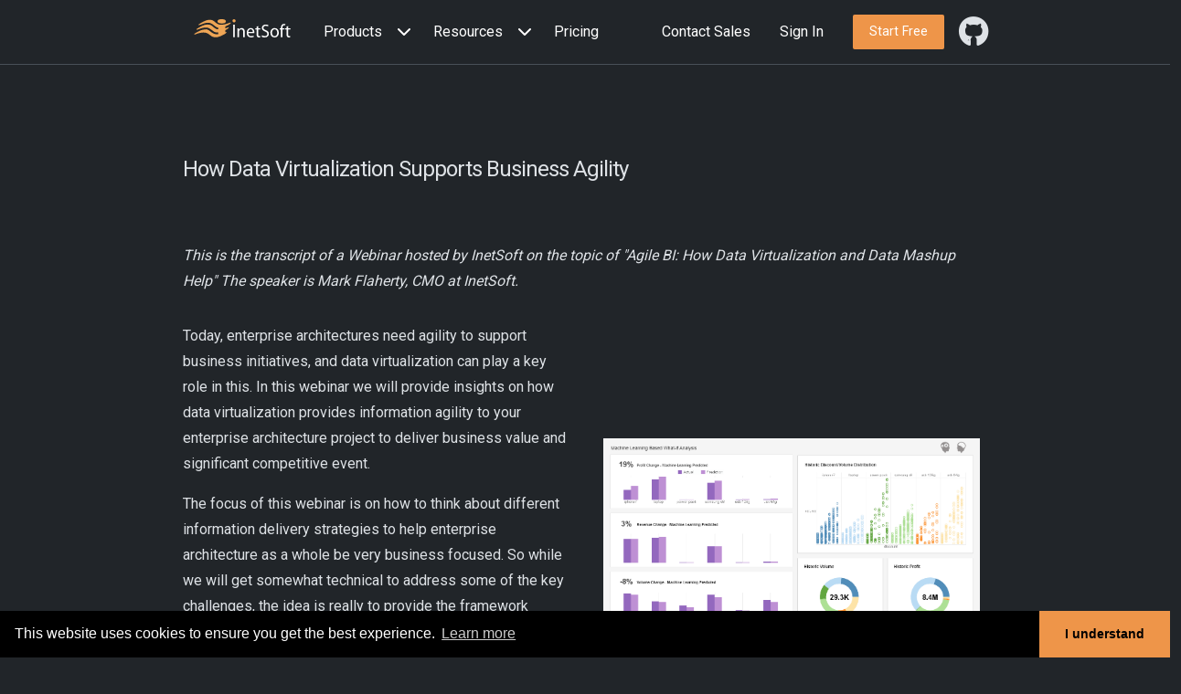

--- FILE ---
content_type: text/html; charset=utf-8
request_url: https://www.inetsoft.com/business/solutions/how_data_virtualization_supports_business_agility/
body_size: 24927
content:
<!DOCTYPE html><html lang="en" data-bs-theme="dark"><head><script type="text/javascript" src="/_site/js/gdpr.js"></script><script src="/assets/javascripts/core/jquery/jquery.js"></script><title>How Data Virtualization Supports Business Agility | InetSoft Webinar</title>
<meta name="description" content="Enterprise architectures need agility to support business initiatives, and data virtualization can play a key role in this. In this webinar we will provide insights on how data virtualization..."/>
<meta name="robots" content="index, follow" />
<meta name="googlebot" content="index, follow" />
<link rel="canonical" href="https://www.inetsoft.com/business/solutions/how_data_virtualization_supports_business_agility/" />
<meta name="viewport" content="width=device-width, initial-scale=1.0" />
<meta name="author" content="" />
<link rel="shortcut icon" href="/favicon.ico" />
<link rel="apple-touch-icon" href="/images/homepage/apple-touch-icon.png"><script src="https://challenges.cloudflare.com/turnstile/v0/api.js" defer></script><script type="application/ld+json">{"@context":"https://schema.org","@graph":[{"@type":"WebSite","@id":"https://www.inetsoft.com/","url":"https://www.inetsoft.com/","name":"InetSoft","potentialAction":[{"@type":"SearchAction","target":{"@type":"EntryPoint","urlTemplate":"https://www.inetsoft.com/search/results.jsp?q={search_term_string}"},"query-input":"required name=search_term_string"}],"description":"","inLanguage":"en-US"},{"@type":"BreadcrumbList","@id":"https://www.inetsoft.com/business/solutions/how_data_virtualization_supports_business_agility","itemListElement":[{"@type":"ListItem","position":1,"name":"HOME","item":"https://www.inetsoft.com/"},{"@type":"ListItem","position":2,"name":"BUSINESS","item":"https://www.inetsoft.com/business/"},{"@type":"ListItem","position":3,"name":"SOLUTIONS","item":"https://www.inetsoft.com/business/solutions/"},{"@type":"ListItem","position":4,"name":"HOW DATA VIRTUALIZATION SUPPORTS BUSINESS AGILITY","item":"https://www.inetsoft.com/business/solutions/how_data_virtualization_supports_business_agility/"}]}]}</script>
<link rel="preload" href="/assets/stylesheets/flatbook_dark-min-home.css" as="style">
<link rel="preload" href="/_site/css/inetsoft-icons-min.css" as="style">
<link rel="preload" href="/_site/css/tinybox/style.css" as="style">
<link rel="stylesheet" id="color-css" href="/assets/stylesheets/flatbook_dark-min-home.css">
<link rel="stylesheet" id="custom-css" href="/_site/css/custom.css">
<link rel="stylesheet" href="/_site/css/inetsoft-icons-min.css"/>
<link href="/_site/css/tinybox/style.css" rel="stylesheet" type="text/css"/><script defer type="text/javascript" src="/_site/js/tinybox/packed.js"></script></head><body><nav id="navbar" class="navbar navbar-expand-lg border-bottom sticky-top bg-body navbar-scroll-wrapper" data-bs-theme="dark">
<div class="inetsoft-nav-container align-items-baseline">
<a class="navbar-brand" href="/" title="Data Intelligence, Dashboard BI - InetSoft">
<img data-no-retina class="mb-2" alt="InetSoft" width="130px" height="20px" src="/assets/images/InetSoftLogo_white_with_color.svg">
</a>
<button type="button" class="navbar-toggler m-3" data-bs-toggle="collapse" data-bs-target="#onepage-nav">
<span class=navbar-toggler-icon></span>
</button>
<div class="collapse navbar-collapse w-100" id="onepage-nav">
<ul class="navbar-nav me-auto mb-2 mb-lg-0 align-items-center">
<!-- ===== NAVBAR/Products -->
<li class="nav-item dropdown position-static w-100">
<div class="d-flex nav-link justify-content-between align-items-center" id="navbarDropdown" role="button" data-bs-toggle="dropdown">
<div>Products</div>
<div>
<a class="nav-link" href="#" aria-haspopup="true" aria-expanded="false">
<i class="fa fa-dropdown-icon ms-2"></i>
</a>
</div>
</div>
<div class="dropdown-menu w-100 bg-body-secondary justify-content-center navbar-scroll-wrapper2" aria-labelledby="navbarDropdown1" data-bs-popper="none">
<div class="d-flex flex-wrap">
<div class="left-pane p-4" style="flex-grow:1">
<div class="row">
<div class="col-lg-2 pe-2" style="flex-grow:10"></div>
<div class="col-lg-5 pe-2" style="flex-grow:1">
<div class="border-bottom p-2 dropdown-title">PRODUCT</div>
<ul class="navbar-nav flex-column">
<li class="m-1">
<a class="me-3" href="/products/bi-cloud/">
<i class="fa fa-solid fa-cloud" aria-hidden="true"></i>
</a>
<a class="dropdown-nav-name" href="/products/bi-cloud/">StyleBI Cloud</a>
<p class="dropdown-nav-desc">
<a href="/products/bi-cloud/">Online App or dedicated instances</a>
</p>
</li>
<li class="m-1">
<a class="me-3" href="/products/bi-enterprise/">
<i class="fa fa-solid fa-building" aria-hidden="true"></i>
</a>
<a class="dropdown-nav-name" href="/products/bi-enterprise/">StyleBI Enterprise</a>
<p class="dropdown-nav-desc">
<a href="/products/bi-enterprise/">Highly scalable platform, rich enterprise features</a>
</p>
</li>
<li class="m-1">
<a class="me-3" href="/products/bi-open-source/">
<i class="fab fa-github" aria-hidden="true"></i>
</a>
<a class="dropdown-nav-name" href="/products/bi-open-source/">StyleBI Open Source</a>
<p class="dropdown-nav-desc">
<a href="/products/bi-open-source/">InetSoft's core Web App, open sourced</a>
</p>
</li>
</ul>
</div>
<div class="col-lg-5 pe-2" style="flex-grow:1">
<div class="border-bottom p-2 dropdown-title">CAPABILITIES</div>
<ul class="navbar-nav flex-column">
<li class="m-1">
<a class="me-3" href="/products/pipeline/">
<i class="fa fa-solid fa-sitemap" aria-hidden="true"></i>
</a>
<a class="dropdown-nav-name" href="/products/pipeline/">Data Pipelines</a>
<p class="dropdown-nav-desc">
<a href="/products/pipeline/">Modularized, fully visible data transformation</a>
</p>
</li>
<li class="m-1">
<a class="me-3" href="/products/visualization/">
<i class="fa fa-solid fa-bar-chart" aria-hidden="true"></i>
</a>
<a class="dropdown-nav-name" href="/products/visualization/">Visualization</a>
<p class="dropdown-nav-desc">
<a href="/products/visualization/">Analytics and reporting with fine-grained self-service</a>
</p>
</li>
<li class="m-1">
<a class="me-3" href="/products/architecture/">
<i class="fa-solid fa-bolt" aria-hidden="true"></i>
</a>
<a class="dropdown-nav-name" href="/products/architecture/">Architecture</a>
<p class="dropdown-nav-desc">
<a href="/products/architecture/">Cloud native and platform neutral</a>
</p>
</li>
</ul>
</div>
</div>
</div>
<div class="right-pane d-flex flex-column flex-grow-1">
<div class="pt-4 pe-5 ps-5 text-center">
<a href="/evaluate/bi_visualization_gallery/" target="_blank">
<img src="/images/website/steel_trade_report.jpg" style="width:100%">
</a>
</div>
<div class="btn p-3 page-title-0 text-center">
<a href="/evaluate/bi_visualization_gallery/" garget="_blank" class="">Explore Live Visualization Gallery<i class="p-1 fa fa-chevron-right"></i></span></a>
</div>
</div>
</div>
</div>
</li>
<li class="nav-item dropdown position-static w-100">
<div class="d-flex nav-link justify-content-between align-items-center" id="navbarDropdown" role="button" data-bs-toggle="dropdown">
<div>Resources</div>
<div>
<a class="nav-link" href="#" aria-haspopup="true" aria-expanded="false">
<i class="fa fa-dropdown-icon ms-2"></i>
</a>
</div>
</div>
<div class="dropdown-menu w-100 bg-body-secondary justify-content-center navbar-scroll-wrapper2" aria-labelledby="navbarDropdown1" data-bs-popper="none">
<div class="d-flex flex-wrap">
<div class="left-pane p-4" style="flex-grow:1">
<div class="row">
<div class="col-lg-2 pe-2" style="flex-grow:10"></div>
<div class="col-lg-5 pe-2" style="flex-grow:1">
<div class="border-bottom p-2 dropdown-title">LEARN</div>
<ul class="navbar-nav flex-column">
<li class="m-1">
<a class="me-3" href="/documentation/stylebi-opensource">
<i class="fa fa-solid fa-book" aria-hidden="true"></i>
</a>
<a class="dropdown-nav-name" href="/documentation/stylebi-opensource">Documentation</a>
<p class="dropdown-nav-desc">
<a href="/documentation/stylebi-opensource">Documentation for all StyleBI products</a>
</p>
</li>
<li class="m-1">
<a class="me-3" href="/evaluate/bi_software_learning/">
<i class="fa-solid fa-film" aria-hidden="true"></i>
</a>
<a class="dropdown-nav-name" href="/evaluate/bi_software_learning/">Tutorial Videos</a>
<p class="dropdown-nav-desc">
<a href="/evaluate/bi_software_learning/">Official step-by-step video guides</a>
</p>
</li>
<li class="m-1">
<a class="me-3" target="_blank" href="https://github.com/inetsoft-technology/stylebi/wiki">
<i class="fa fa-brands fa-github" aria-hidden="true"></i>
</a>
<a class="dropdown-nav-name" target="_blank" href="https://github.com/inetsoft-technology/stylebi/wiki">Knowledge Base</a>
<p class="dropdown-nav-desc">
<a target="_blank" href="https://github.com/inetsoft-technology/stylebi/wiki">In-depth topics for select subjects</a>
</p>
</li>
</ul>
</div>
<div class="col-lg-5 pe-2" style="flex-grow:1">
<div class="border-bottom p-2 dropdown-title">COMMUNITY</div>
<ul class="navbar-nav flex-column">
<li class="m-1">
<a class="me-3" target="_blank" href="https://github.com/inetsoft-technology/stylebi/discussions">
<i class="fa fa-solid fa-users" aria-hidden="true"></i>
</a>
<a class="dropdown-nav-name" target="_blank" href="https://github.com/inetsoft-technology/stylebi/discussions">Open Source Community</a>
<p class="dropdown-nav-desc">
<a target="_blank" href="https://github.com/inetsoft-technology/stylebi/discussions">Discussion and issue reporting</a>
</p>
</li>
<li class="m-1">
<a class="me-3" href="/resources/rewards/">
<i class="fa fa-solid fa-trophy" aria-hidden="true"></i>
</a>
<a class="dropdown-nav-name" href="/resources/rewards/">Contributor Rewards</a>
<p class="dropdown-nav-desc">
<a href="/resources/rewards/">Giveback members recognition program</a>
</p>
</li>
<li class="m-1">
<a class="me-3" href="/support/support.jsp">
<i class="fa fa-solid fa-tty" aria-hidden="true"></i>
</a>
<a class="dropdown-nav-name" href="/support/support.jsp">Customer Portal</a>
<p class="dropdown-nav-desc">
<a href="/support/support.jsp">Commercial product documentation and support</a>
</p>
</li>
</ul>
</div>
</div>
</div>
<div class="right-pane d-flex flex-column flex-grow-1 pt-lg-55">
<div class="pt-4 ps-5 pe-5 text-center">
<a href="/evaluate/bi_visualization_gallery/" target="_blank">
<img src="/images/website/steel_trade_report.jpg" style="width:100%">
</a>
</div>
<div class="btn p-3 page-title-0 text-center">
<a href="/evaluate/bi_visualization_gallery/" garget="_blank" class="">Explore Live Visualization Gallery<i class="p-1 fa fa-chevron-right"></i></span></a>
</div>
</div>
</div>
</div>
</li>
<li class="nav-item w-100">
<a href="/company/bi_dashboard_pricing" class="nav-link" onClick="trackClickEvent('/business/solutions/how_data_virtualization_supports_business_agility/#navmenu/homepage/Pricing');">Pricing</a>
</li>
</ul>
<div class="nav-item nav d-none d-lg-block">
<a class="nav-link" href="/contactus">Contact Sales
</a>
</div>
<div class="nav-item nav d-none d-lg-block">
<a class="nav-link" href="https://app.inetsoft.com/login.html?requestedUrl=https%3A%2F%2Fapp.inetsoft.com%2Fapp%2Fportal%2Ftab%2Freport%3F">Sign In
</a>
</div><div class="m-3 d-none d-lg-block">
<a class="btn btn-warning btn-sm page-title-0" href="/company/bi_dashboard_pricing/" role="button" onClick="trackClickEvent('/business/solutions/how_data_virtualization_supports_business_agility/#navmenu/TestDrive');">
<span class="hidden-md">Start Free</span>
</a>
</div><div class="d-flex">
<a target="_blank" href="https://github.com/inetsoft-technology/stylebi" class="nav-link d-inline-flex align-items-center">
<i class="fa fa-brands fa-github fa-2x"></i><span class="d-lg-none m-3">Open source</span>
</a>
</div>
</div>
</div>
</nav><div class="inetsoft-body"> <div><section class="bg-body padding-sm">
  <div class="i-container">
    <div class="row">
      <div class="col-md-12 d-flex flex-column justify-content-center">
        <h1 class="my-5">How Data Virtualization Supports Business Agility</h1>
        <p class="py-3"><em>This is the transcript of a Webinar hosted by InetSoft on the topic of &quot;Agile BI: How
            Data
            Virtualization and Data Mashup Help&quot; The speaker is Mark Flaherty, CMO at InetSoft.</em></p>
      </div>
      <div class="col-md-6 d-flex flex-column justify-content-center">
        <p>Today, enterprise architectures need agility to support business initiatives, and data virtualization can
          play a key role in this. In this webinar we will provide insights on how data virtualization provides
          information agility to your enterprise architecture project to deliver business value and significant
          competitive event. </p>
        <p>The focus of this webinar is on how to think about different information delivery strategies to help
          enterprise architecture as a whole be very business focused. So while we will get somewhat technical to
          address some of the key challenges, the idea is really to provide the framework primarily, and we will talk
          about some of the other ways. </p>
        <p>Today what we will talk about is what is the evolution of this whole area of business and enterprise
          architecture. Obviously those are joined at the hip. There are different perspectives on this, and they are
          changing. Based on this context we want to think of what is the role of information in this coming together
          of business and enterprise architecture. </p>
        <p>Think of it as the new oil that lubricates or flows through both of them connecting the two of them in
          meaningful ways. Data virtualization has a very important role there to play. We will briefly look at what
          is data virtualization and then quickly move on to the role that it plays in the enterprise architecture.
        </p>
      </div>
      <div class="col-md-6 d-flex flex-column justify-content-center">
        <div>
          <img
            src="/images/screenshots/machine_learning_what-if_analysis.png"
            alt="Agile Data Virtualization Example"
            class="img-fluid px-2 py-2"
            style="object-fit: cover;object-position: top"
            title="Click to enlarge this Agile Data Virtualization Example"
            onmouseover="this.style.cursor='pointer'"
            onclick="showImg('/images/screenshots/machine_learning_what-if_analysis.png',1137,749);return false"
          />
        </div>
        <div class="py-4 text-center">
          <a
            href="/evaluate/bi_visualization_gallery/"
            title="Explore more dashboards"
          ><span class="fa fa-play"></span> More Dashboard Examples</a>
        </div>
        <div class="row py-2">
          <div class="col-md-6"><a href="/business/register/" class="btn btn-primary btn-sm my-4 w-100" role="button">
	Register for Demo
</a></div>
          <div class="col-md-6"><a href="/evaluate/business_intelligence_software_reviews/" class="btn btn-primary btn-sm my-4 w-100" role="button">
	Read Reviews
</a></div>
        </div>
      </div>
      <div class="col-md-12 d-flex flex-column justify-content-center">
        <div class="py-3"><div class="w-75 m-auto my-2">
  <div class="row align-items-center border">
    <div class="col-md-4 ps-0">
      <a href="/evaluate/top_bi_vendor_ranking/">
  <img src="/images/website/number_one_ranking.png" alt="top ranked BI" border="0" title="Read how InetSoft was rated as a top BI vendor" class="img-fluid">
      </a>
    </div>
    <div class="col-md-8 text-start">
      <div class="pad">
        #1 Ranking: Read how InetSoft was rated #1 for user adoption in G2's <a href="/evaluate/top_bi_vendor_ranking/" title="Read how InetSoft was rated as a top BI vendor">user survey-based index</a>.
      </div>
    </div>
  </div>
</div></div>
        <h2>Focus On Some Data Virtualization Examples</h2>
        <p>The best way I thought to do that would be to actually focus on some examples and use cases, and in the
          process also emphasize how it interacts with other enterprise and information management tools. We will look
          at informational applications like business intelligence and analytics and MDM and things like that, and
          transactional applications, that might be using a SOA suite or something like that. We will look at that, and
          then there will be a place for us to address these typical challenges for &ldquo;what about&rdquo; types of
          questions, and that will be partly addressed upfront, but you will also have the opportunity to ask us more
          such questions. So with that set let me move forward.</p>
        <p>The goal overall of data virtualization is agile business, and we really need to put business at the center
          of this whole discussion. You know we are not really interested in building pretty architecture pictures here.
          The goal is to really enable a fast incremental business value driven evolution of the organization and so we
          ask what role therefore does enterprise architecture and information management play in that? How can we make
          that iterative agility as much as possible self-service enabled by the business people. You want pervasive
          business intelligence at the edges of the organization, not all centralized. </p>
        <p>The idea is virtualized access to information as a service, and we will explore what that means
          architecturally, but the idea is you want to be able to deliver the right information to the right person or
          persons at the right time and not make that very complex or difficult to do. In this context, enterprise
          architecture is evolving more away from just being a set of boxes that represent well here is my IT or
          infrastructure architecture, here is my messaging architecture, here is my information architecture, my
          business process architecture, and application and solution architecture.</p>
        <p> All of those are still very important. But I think one of the main changes that we are seeing in enterprise
          architecture is it&rsquo;s evolving and aligning itself more to business capabilities, and those business
          capabilities are not necessarily division or function specific, but they could be combinations of functions.
          So customer facing capabilities, manufacturing capabilities, supply chain and partnership capabilities,
          innovation capabilities in the product area are all considered. The idea is to think about what the business
          really needs, what business capabilities are needed. Then align the right technologies to support that.</p>
        <div class="py-3"><div class="w-75 m-auto">
  <div class="row align-items-center border">
    <div class="col-md-4 ps-0">
      <a href="/evaluate/demo/bi_software/">
        <img src="/images/website/view_new_bi_demo.png" class="img-fluid" alt="view intro icon" border="0" title="Watch the introduction">
      </a>
    </div>
    <div class="col-md-8 text-start">
      <div class="pad">
        View a 2-minute <a href="/evaluate/demo/bi_software/" title="Check out the introduction">introduction</a> to InetSoft's serverless BI solution.
      </div>
    </div>
  </div>
</div></div>
        <h2>Is Data Virtualization Still Popular?</h2>
        <p> Yes, data virtualization remains a relevant and popular approach in modern data management, though its
          adoption has evolved with the rise of cloud computing, data lakes, and real-time analytics platforms. Data
          virtualization allows organizations to access and query data from multiple sources without physically moving
          or duplicating it, creating a unified logical view. This approach reduces the complexity and cost associated
          with traditional ETL (Extract, Transform, Load) processes, while accelerating analytics and decision-making.
        </p>
        <p> Organizations continue to rely on data virtualization for several reasons. First, it provides a faster way
          to deliver integrated data to business intelligence and reporting tools, enabling real-time or near-real-time
          insights without waiting for batch processing. Second, it allows data teams to maintain security, governance,
          and compliance centrally, since the physical data remains in its source systems. Third, data virtualization
          supports hybrid and multi-cloud environments, making it easier to query distributed data across on-premises
          systems, cloud warehouses, and SaaS applications without complex data replication. </p>
        <p> While newer trends like data mesh, streaming data pipelines, and self-service analytics platforms are
          gaining traction, data virtualization still complements these architectures. Many organizations use it to
          provide a unified access layer over heterogeneous sources, accelerate data exploration, and reduce IT
          overhead. Its popularity persists especially in enterprises that need agility in analytics, centralized
          governance, and minimal disruption to existing data infrastructures. In short, while the landscape of data
          integration continues to evolve, data virtualization remains a valuable tool for connecting and leveraging
          diverse data sources efficiently. </p>
        <div class="row">
          <div class="col-md-6 d-flex flex-column justify-content-center"></div>
          <div class="col-md-6 text-end">
            <span class="text1">Next:</span>
            <a
              href="/business/solutions/aligning_the_right_bi_technologies_to_the_business_needs/"
              title="Aligning the Right BI Technologies to the Business Needs"
            >Aligning the Right BI Technologies to
              the Business Needs</a>
          </div>
        </div>
      </div>
    </div>
  </div>
</section>
</div></div><section class="bg-light p-0" id="contact-us">
<div class="padding-sm wow fadeIn">
<div class="i-container">
<div class="row align-items-center">
<div class="col-sm-12 text-center">
<div class="text-white page-title-0 no-mg pd-t-sm alignTextButton">
<span>We will help you get started</span>
<a class="btn btn-outline-warning btn-sm m-3" type="button" href="/contactus/" onClick="trackClickEvent('/homepage/ContactUs');">
<span>Contact us</span>
</a>
</div>
</div>
</div>
</div>
</div>
</section><hr class="hrdividerbottom" id="hr-1"><div class="i-container pt-4" id="footer-1"> <div class="row footer text-center">
    <h3><a href="/info/" title="Information & Articles">More Resources</a></h3>
</div>
<div class="row footer" style="font-size:small;">
    <div class="col-4 col-lg-2 offset-lg-1 text-center">
        <a href="/company/" title="About Us">About Us</a>
    </div>
    <div class="col-4 col-lg-2 text-center">
        <a href="/contactus/" title="Contact">Contact</a>
    </div>
    <div class="col-4 col-lg-2 text-center">
        <a href="/company/press/" title="News">News</a>
    </div>
    <div class="col-4 col-lg-2 text-center">
        <a href="/company/partners/" title="Partnering">Partnering</a>
    </div>
    <div class="col-4 col-lg-2 text-center">
        <a href="/company/policy.jsp" title="Privacy & Legal">Privacy & Legal</a>
    </div>
</div></div><div class="row pt-3" id="copyright-1"><div class="col-xs-12 col-sm-12 col-md-12 col-lg-12"><div class="text-center"><span class="d-md-none"><p style="font-size:12px"><strong>Copyright &copy;2026,InetSoft Technology Corp. </strong></p></span><span class="d-none d-md-block"><p><strong>Copyright &copy; 2026, InetSoft Technology Corp. </strong>&nbsp;&nbsp;&nbsp;&nbsp;&nbsp; <a href="https://www.facebook.com/inetsofttechnology"><i class="fab fa-facebook-f"></i></a><a href="https://twitter.com/InetSoftTech"><i class="fab fa-x-twitter m-2"></i></a><a href="https://www.linkedin.com/company/inetsoft"><i class="fab fa-linkedin-in"></i></a></p></span></div></div></div><script defer src="/_site/js/tracking.js"></script>
<script src="https://cdn.jsdelivr.net/npm/bootstrap@5.3.3/dist/js/bootstrap.bundle.min.js" integrity="sha384-YvpcrYf0tY3lHB60NNkmXc5s9fDVZLESaAA55NDzOxhy9GkcIdslK1eN7N6jIeHz" crossorigin="anonymous"></script>
<script defer src="/assets/javascripts/plugins/waypoints.min.js"></script>
<script defer src="/assets/javascripts/plugins/counterup.min.js"></script>
<script defer src="/assets/javascripts/plugins/tinyscroll.min.js"></script>
<script defer src="/assets/javascripts/plugins/wow.min.js"></script>
<script defer src="/assets/javascripts/plugins/countdown.min.js"></script>
<script defer src="/assets/javascripts/plugins/validator.min.js"></script>
<script defer src="/assets/javascripts/flatbook.js"></script>
<script defer src="/_site/js/customElements.js"></script>
<script defer src="https://accounts.google.com/gsi/client" async></script></body></html>

--- FILE ---
content_type: text/css; charset=utf-8
request_url: https://www.inetsoft.com/_site/css/custom.css
body_size: 5276
content:
.dropdownMenu {
    background-color: transparent;
    color: var(--bs-btn-border-color);
    transition: border-color .2s, color .2s;
}
.dropdownMenu:hover {
    border-color: black;
    background-color: transparent;
    color: black;
}

.dropdownMenuWhite {
    background-color: transparent;
    border-color: rgba(var(--bs-body-color-rgb), var(--bs-text-opacity)) !important;
    color: rgba(var(--bs-body-color-rgb), var(--bs-text-opacity)) !important;
    transition: border-color .2s, color .2s;
}
.dropdownMenuWhite:hover {
    border-color: rgba(var(--bs-dark-rgb), var(--bs-text-opacity)) !important;
    color: rgba(var(--bs-dark-rgb), var(--bs-text-opacity)) !important;
    background-color: transparent;
}

@media (max-width: 991px) {
    .navbar-scroll-wrapper {
		max-height: 100vh;
		overflow-y: scroll;
    }
}

@media (max-width: 1463px) and (max-height: 829px){
	.navbar-scroll-wrapper2 {
		max-height: 85vh;
		overflow-y: scroll;
    }
}

.alignTextButton{
    display: flex;
    align-items: center;
    flex-wrap: wrap;
    flex-direction: row;
    justify-content: center;
}

/* background container fix the size for images. It doesnt include overflow which cna be enabled with .img-bg-overflow/overflowP

   Don't set --image-bg-w-var which is driven by the other variable. 
   Div with this class should:
   1)  set the --image-bg*-w varibles as % if the default 100% is not desirable.   
   2)  "height" can be set in two ways, depending the w/h ratio of the image
    2.1) height should normally be set with  --iamge-bg-*-aspect-ratio variable
    2.2) height be set to 100% to fill the image-bg area
*/
.img-bg-base {
    --image-bg-default-w: 100%;
    --image-bg-sm-w: var(--image-bg-default-w);
    --image-bg-md-w: var(--image-bg-sm-w);
    --image-bg-lg-w: var(--image-bg-md-w);
    --image-bg-xl-w: var(--image-bg-lg-w);
    --image-bg-xxl-w: var(--image-bg-xl-w);

    --image-bg-w-var: var(--image-bg-default-w); /* don't set this variable in tags */

    --image-bg-default-aspect: 1/1;
    --image-bg-sm-aspect: var(--image-bg-default-aspect);
    --image-bg-md-aspect: var(--image-bg-sm-aspect);
    --image-bg-lg-aspect: var(--image-bg-md-aspect);
    --image-bg-xl-aspect: var(--image-bg-lg-aspect);
    --image-bg-xxl-aspect: var(--image-bg-xl-aspect);

    --image-bg-aspect-var: var(--image-bg-default-aspect); /* don't set this variable in tags */

    height: auto;
    width:  var(--image-bg-w-var); 
    max-width: 100%;
    aspect-ratio: var(--image-bg-aspect-var);
    position: relative;
    overflow: hidden;
    container-type:size;
}

/* this class should be used together with .img-bg-base. 
   it allows image to overflow on x */ 
.img-bg-overflow {
    overflow-x:visible;
    overflow-y:clip;
    position:static;
}
/* this class should be used together with .img-bg-base. 
   This is the 2nd way to overflow on x by using .img-placement and top/left/right */
.img-bg-overflowP {
    overflow-x:visible;
    overflow-y:clip;
    position:relative;
}

/* Used with img-bg-base, optionally img-bg-placement. You can set image width and height in style to overriding defaults here*/
.img-placement {
    width: auto;
    height: 100%;
    position: absolute;
    object-fit: cover;
    object-position: left top;
}


@media (min-width: 576px) {
    .img-bg-base {
	--image-bg-w-var: var(--image-bg-sm-w);
	--image-bg-aspect-var: var(--image-bg-sm-aspect);
    }
}

@media (min-width: 768px) {
    .img-bg-base {
	--image-bg-w-var: var(--image-bg-md-w);
	--image-bg-aspect-var: var(--image-bg-md-aspect);
    }
}

@media (min-width: 992px) {
    .img-bg-base {
	--image-bg-w-var: var(--image-bg-lg-w);
	--image-bg-aspect-var: var(--image-bg-lg-aspect);
    }
}

@media (min-width: 1200px) {
    .i-container {
	margin-left: 15vw;
	margin-right: 15vw;
    }
    .i-container-wide {
        margin-left: 8vw;
        margin-right: 8vw;
    }
    .navbar .inetsoft-nav-container {
	margin-left: 15vw;
	margin-right: 15vw;
    }

    .page-title-spacer {
	max-width: 80%;
    }

    .img-bg-base {
	--image-bg-w-var: var(--image-bg-xl-w);
	--image-bg-aspect-var: var(--image-bg-xl-aspect);
    }
}

.bg-black-1 {
    background:#050505;
}

.bg-black-2 {
    background:#101010;
}

.bg-gray-1 {
    background: #E4E4E4;
}

.page-text-small {
    font-size: calc(0.3rem + 0.3vw);
    font-weight: 300;
    line-height: calc(0.5em + 0.5ex);
}

.page-title-0 {
    font-size: calc(0.5rem + 0.5vw);
    font-weight: 300;
    line-height: calc(1em + 1ex);
}

.page-title-1 {
    font-size: calc(1rem + 1vw);
    font-weight: 550;
    line-height: calc(1em + 0.5ex);
}

.page-title-2 {
    font-size: calc(1.5rem + 1.6vw);
    font-weight: 550;
    line-height: calc(1em + 0.2ex);
}
.page-title-3 {
    font-size: calc(2rem + 3vw);
    font-weight: 600;
    line-height: calc(1em + 0.5ex);
}


/*Alternate image fade start */
:root {
    --fade-out-opacity: 0;
    --bleed-left-x: visible; 
}

@media (max-width: 999px){:root{
			      --fade-out-opacity: 0.4;
			  }}

@media (max-width: 450px){:root{
			      --fade-out-opacity: 0.6;
			  }}

@keyframes fade-out {
    from {
	opacity: 1;
    }
    to {
	opacity: var(--fade-out-opacity);
    }
}

.fade-out-delay {
    animation: fade-out 2000ms;
    opacity: var(--fade-out-opacity);
}

.band-current {
    transition: opacity 2s ease-in-out;
}
/*Alternate image fade end */
